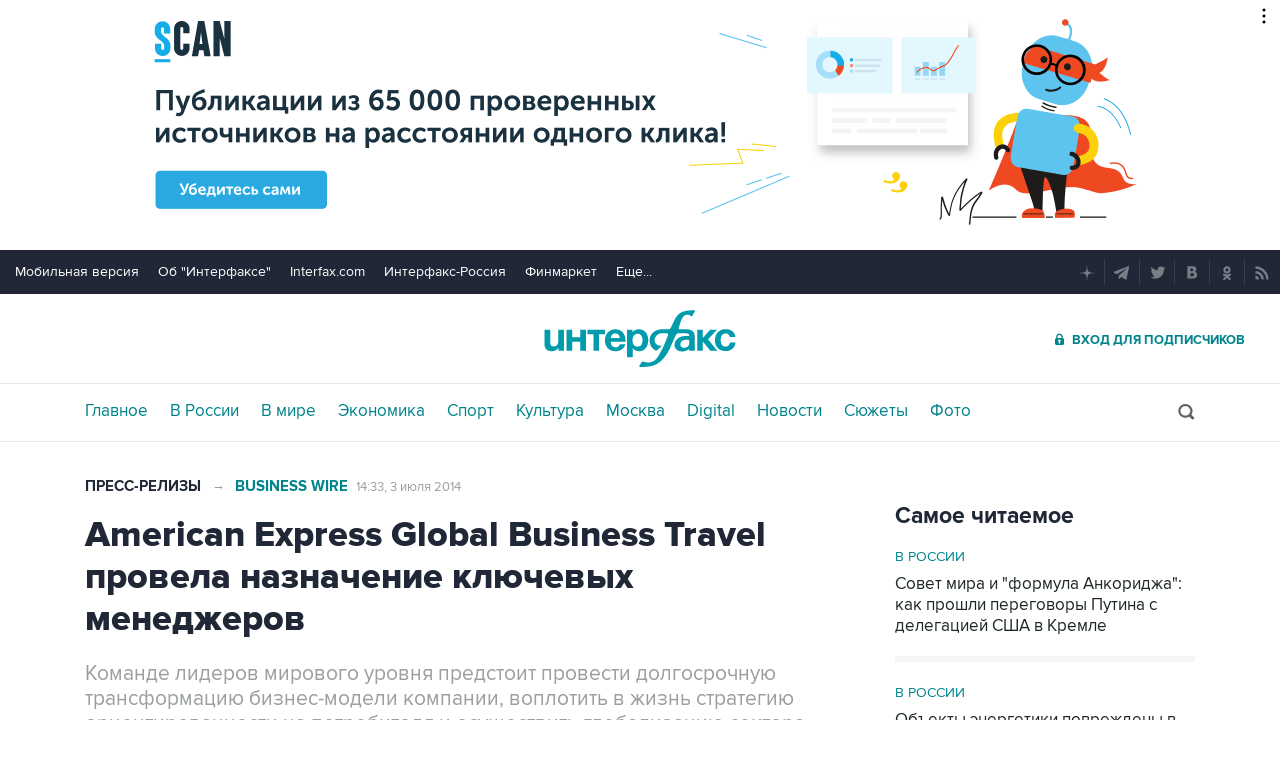

--- FILE ---
content_type: text/html; charset=utf-8
request_url: https://www.interfax.ru/pressreleases/383939
body_size: 20080
content:

<!DOCTYPE html>
<html lang="ru" prefix="article: https://ogp.me/ns/article">
<head>
	<title>American Express  Global Business Travel провела назначение ключевых менеджеров</title>
	<link rel="shortcut icon" href="https://www.interfax.ru/favicon.ico" type="image/x-icon">
	<link rel="icon" sizes="120x120" href="https://www.interfax.ru/touch-icon-iphone-retina.png" />
	<link rel="apple-touch-icon" href="https://www.interfax.ru/touch-icon-iphone.png">
	<link rel="apple-touch-icon" sizes="76x76" href="https://www.interfax.ru/touch-icon-ipad.png">
	<link rel="apple-touch-icon" sizes="120x120" href="https://www.interfax.ru/touch-icon-iphone-retina.png">
	<link rel="apple-touch-icon" sizes="152x152" href="https://www.interfax.ru/touch-icon-ipad-retina.png">
	<link rel="manifest" href="/manifest.json">
	<meta name="mobile-web-app-capable" content="yes">
	<meta name="apple-mobile-web-app-capable" content="yes">
	<meta name="application-name" content="Интерфакс" />
	<meta name="apple-mobile-web-app-title" content="Интерфакс">
	<meta name="theme-color" content="#009cab">
	<meta name="apple-mobile-web-app-status-bar-style" content="black-translucent">
	<meta name="msapplication-tooltip" content="Интерфакс Новости" />
	<meta name="msapplication-navbutton-color" content="#009cab" />
	<meta name="msapplication-starturl" content="./" />
	<meta name="msapplication-config" content="browserconfig.xml" />
	<meta http-equiv="Content-Type" content="text/html; charset=utf-8" />
	<meta http-equiv="X-UA-Compatible" content="IE=edge" />
	<meta name="viewport" content="width=device-width, initial-scale=1.0, user-scalable=yes" />
	<meta name="description" content="Команде лидеров мирового уровня предстоит провести долгосрочную  трансформацию бизнес-модели компании, воплотить в жизнь стратегию  ориентированности на потребителя и осуществить глобализацию сектора  корпоративного туризма" />
	
	<link rel="stylesheet" href="/css/default.css?v=3J4UWWcv61y4uuNmzEZPqHgw7U8AA_RKpRgy2etBrus">
	<link rel="stylesheet" href="/css/mobile.css?v=poXT3ToKiWpQnmU2bAdUwbGFDNOFYKZRXdxYSc25FrU" media="only screen and (max-width:759px)">
	<link rel="stylesheet" href="/css/desktop.css?v=EsYzywr-PgEKIwVgZ2H_PURZAX1Qg9U7dRPX47-JwTc" media="only screen and (min-width:760px)">
	<link rel="alternate" type="application/rss+xml" title="Интерфакс новости" href="https://www.interfax.ru/rss">
	
	<meta property="og:url" content="https://www.interfax.ru/pressreleases/383939" />
	<meta property="og:description" content="Команде лидеров мирового уровня предстоит провести долгосрочную  трансформацию бизнес-модели компании, воплотить в жизнь стратегию  ориентированности на потребителя и осуществить глобализацию сектора  корпоративного туризма" />
	<meta property="og:site_name" content="Interfax.ru" />
	<meta property="og:locale" content="ru_RU" />
	<meta property="og:type" content="article" />
	<meta property="og:title" content="American Express  Global Business Travel провела назначение ключевых менеджеров" />
	<meta property="og:image" content="https://www.interfax.ru/ftproot/Press/pr-rel/BW240x175.jpg" />
	<meta property="article:section" content="Пресс-релизы" />
	<meta property="article:published_time" content="2014-07-03T14:33+0300" />
	<meta name="twitter:title" content="American Express  Global Business Travel провела назначение ключевых менеджеров" />
	<meta name="twitter:description" content="Команде лидеров мирового уровня предстоит провести долгосрочную  трансформацию бизнес-модели компании, воплотить в жизнь стратегию  ориентированности на потребителя и осуществить глобализацию сектора  корпоративного туризма" />
	<meta name="twitter:site" content="@interfax_news" />
	<meta name="twitter:url" content="https://www.interfax.ru/pressreleases/383939" />
	<meta name="twitter:card" content="summary_large_image" />
	<meta name="twitter:image" content="https://www.interfax.ru/ftproot/Press/pr-rel/BW240x175.jpg" />
	<link rel="canonical" href="https://www.interfax.ru/pressreleases/383939" />

</head>
<body data-pagetype="content_1487">
	<script>
		window.yaContextCb = window.yaContextCb || []
	</script>
	<script type="text/javascript">
		var cntimg = document.createElement("IMG");
		cntimg.src = "/cnt/" + cntParseReferer();
		function cntParseReferer() {
		var re = new RegExp("(http(s)?\\:\\/\\/)?([\\.\\-_0-9A-Za-z]{1,})(.*)");
		var m = re.exec(document.referrer);
		if (!m) return "";
		return encodeURI(m[3]).replace(/'/g, "%27") + "?" + encodeURI(m[4]).replace(/'/g, "%27");
		}
		var deferLoadJS_timer = []; function deferLoadJS(e, r, d) { d = d || 200; r = 'timer_' + Math.random(); deferLoadJS_timer[r] = setInterval(function () { !0 === window.interfax_scriptjs_loaded && (clearInterval(deferLoadJS_timer[r]), e()) }, d) }
		if (!Element.prototype.matches) { Element.prototype.matches = Element.prototype.msMatchesSelector || Element.prototype.webkitMatchesSelector; }
		Element.prototype.parents = function (e) { for (var t = [], n = this, o = void 0 !== e; null !== (n = n.parentElement);)n.nodeType === Node.ELEMENT_NODE && (o && !n.matches(e) || t.push(n)); return t };
	</script>
	<script>
		if (document.cookie.indexOf('showCovid=0') >= 0 && document.querySelector('[data-pagetype="defaultpage"]')) document.querySelector('html').classList.add('hideTimeline');
	</script>

<div id="pl420_ban110" data-content="webR"><div id="background"></div></div><div id="pl421_ban2370" data-content="webR"><style>
        #m_top  yatag {min-width:auto!important; }
        .height_up_ban > div {
            height: 250px; /*desktop*/
        }
        .height_up_ban_mob > div {
          display: none;
        }
        /*ширина страницы до которой применяется стиль*/
        @media only screen and (max-width:1023px) { 
            .height_up_ban  > div {
            display: none; /*пространство между*/
          }
        }
        /*ширина страницы до которой применяется стиль*/
        @media only screen and (max-width:639px) { 
            .height_up_ban_mob > div {
            display:block;
            height: 250px; /*mobile*/
          }
        }</style>
        
        <div class="mgrNo i_mobile_only  height_up_ban_mob">
        <!--AdFox START-->
        <!--roden-media-->
        <!--Площадка: Interfax / Сквозной / Перетяжка смартфоны-->
        <!--Категория: <не задана>-->
        <!--Тип баннера: Перетяжка 100%-->
        <div id="m_top" align="center"></div>
        <script>
         if (!document.querySelector('[data-pagetype = "nonchronicle"]')) {
            window.yaContextCb.push(()=>{
                Ya.adfoxCode.create({
        
                    ownerId: 173858,
                    containerId: 'm_top',
                    params: {
                        p1: 'cnxxu',
                            p2: 'hbts'
                },
        onStub: function() {console.log("Не пришел код мобильной перетяжки"); }
            }, ['phone'], {
                tabletWidth: 1023,
                phoneWidth: 639,
                isAutoReloads: true
          });
        });
        }
        </script>
        </div>
        
        <div class="i_desktop_only wr__fix height_up_ban"   style="margin: 0px auto;" >
        <!--AdFox START-->
        <!--roden-media-->
        <!--Площадка: Interfax / Сквозной / Перетяжка_декстоп-->
        <!--Категория: <не задана>-->
        <!--Тип баннера: Перетяжка 100%-->
            <div id="billboard" style="overflow-x:hidden;"></div>
            <script>
        
                window.yaContextCb.push(()=>{
                    var addClass = (function () {
                            if ('classList' in document.createElement('p')) {
                                return function (e, n) {
                                    e.classList.add(n)
                                }
                            }
                            return function (e, n) {
                                if (e.className.indexOf(n) !== -1) {
                                    return
                                }
                                n += ' ';
                                e.className += n;
                            }
                        })(),
                        fixBody = function () {
                            addClass(document.body, 'fix')
                        },
                        callBg = function () {
        
                        window.yaContextCb.push(()=>{
                                Ya.adfoxCode.createAdaptive({
                                ownerId: 173858,
                                containerId: 'background',
                                params: { p1: 'bscqd', p2: 'epdp' },
                                onRender: fixBody
                            }, ['desktop'], {
                                                                tabletWidth: 1399,
                                                                phoneWidth: 639,
                                                                isAutoReloads: true
                                                              });
                        });
                        }  
                    Ya.adfoxCode.createAdaptive({
                        ownerId: 173858,
                        containerId: 'billboard',
                        params: { p1: 'btpkl', p2: 'y' },
                        onError: callBg,
                        onStub: callBg,
                           onRender: function () { addClass(document.querySelector('[id*=_ban2370]'), 'wr__fix'); },
                        onLoad: function (d) {
                            if (d && d.bundleName === 'banner.background') {
                                fixBody()
                            } else {
                                callBg()
                            }
                        }
                    }, ['desktop'], {
                    tabletWidth: 1006,
                    phoneWidth: 639,
                    isAutoReloads: true
                });
            },
                );                
            </script>
        </div>
        
</div>
	<header>
		<div class="topmenu">
			<nav class="topmenu__links">
				<!--noindex--><a rel="nofollow" href="https://m.interfax.ru/">Мобильная версия</a><!--/noindex-->
				<!--noindex--><a rel="nofollow" href="https://group.interfax.ru/" target="_blank">Об "Интерфаксе"</a><!--/noindex-->
				<!--noindex--><a rel="nofollow" href="https://www.interfax.com/" target="_blank">Interfax.com</a><!--/noindex-->
				<!--noindex--><a rel="nofollow" href="https://www.interfax-russia.ru/" target="_blank">Интерфакс-Россия</a><!--/noindex-->
				<!--noindex--><a rel="nofollow" href="https://www.finmarket.ru/" target="_blank">Финмаркет</a><!--/noindex-->
				<span class="links__more">
					<span>Еще...</span>
					<span class="links__submenu">
						<!--noindex--><a rel="nofollow" href="https://www.interfax-russia.ru/tourism/" target="_blank">Туризм</a><!--/noindex-->
						<!--noindex--><a rel="nofollow" href="https://www.interfax-russia.ru/realty/" target="_blank">Недвижимость</a><!--/noindex-->
						<!--noindex--><a rel="nofollow" href="https://www.interfax-russia.ru/academia/" target="_blank">Образование</a><!--/noindex-->
						<a href="/events/">Мероприятия</a>
					</span>
				</span>
			</nav>
			<div class="topmenu__soc">
				<!--noindex--><a rel="nofollow" href="https://dzen.ru/interfax?favid=1114" target="_blank" class="topmenu__ya"></a><!--/noindex-->  <!--noindex--><a rel="nofollow" href="tg://resolve?domain=interfaxonline" target="_blank" class="topmenu__tg"></a><!--/noindex-->  <!--noindex--><a rel="nofollow" href="https://twitter.com/interfax_news" target="_blank" class="topmenu__tw"></a><!--/noindex-->  <!--noindex--><!--<a rel="nofollow" href="https://www.facebook.com/interfaxonline" target="_blank" class="topmenu__fb"></a>--><!--/noindex-->  <!--noindex--><a rel="nofollow" href="https://vkontakte.ru/interfaxru" target="_blank" class="topmenu__vk"></a><!--/noindex-->  <!--noindex--><a rel="nofollow" href="https://ok.ru/interfax" target="_blank" class="topmenu__ok"></a><!--/noindex-->  <!--noindex--><a rel="nofollow" href="/rss" target="_blank" class="topmenu__rss"></a><!--/noindex-->
			</div>
		</div>
		<div class="toplogo">
			<div class="toplogo__left-column">
				<div onclick="smartMenu()" id="smartMenuLink" class="hbut__menu"><div><span></span></div></div>
				<a href="/search/" class="hbut__search"></a>
			</div>
			<div>
				<div class="logo"><a href="/" title="Новости Интерфакс">Интерфакс</a></div>
				<img src="/img/printlogo.png" alt="Новости Интерфакс" class="logo__print">
			</div>
			<div>
				<div class="header__soc" data-type="socialbar" data-title="American Express  Global Business Travel провела назначение ключевых менеджеров" data-url="https://www.interfax.ru/pressreleases/383939">
					<span class="soc__tg" onclick="Social('tg',this)" title="Telegram"></span>
					<span class="soc__vk" onclick="Social('vk',this,true)" title="ВКонтакте"></span>
					<span class="soc__tw desktop_inline-block" onclick="Social('tw',this,true)" title="Twitter"></span>
					<div class="soc_nomore" onclick="this.className='soc_more';this.closest('.toplogo').classList.add('show-soc-more')">&bull;&bull;&bull;</div>
					<div class="soc_row">
						<span class="soc__tw mobile_inline-block" onclick="Social('tw',this,true)" title="Twitter"></span>
						<span class="soc__ok" onclick="Social('ok',this,true)" title="Одноклассники"></span>
						<span class="soc__wa" onclick="Social('wa',this)" title="WhatsApp"></span>
						<span class="soc__vb" onclick="Social('vb',this)" title="Viber"></span>
						<span class="soc__em" onclick="Social('em',this)" title="E-Mail"></span>
					</div>
				</div>
				<a href="https://www.ifax.ru/" class="but__enter"><span>Вход для подписчиков</span></a>
			</div>
		</div>
		<div class="toplinks">
			<nav>
				<ul>
		<li>
			<a href="/" title="Главные новости" tabindex="1" >Главное</a>
		</li>
		<li>
			<a href="/russia/" title="Новости в России" tabindex="2" >В России</a>
		</li>
		<li>
			<a href="/world/" title="Новости в мире" tabindex="2" >В мире</a>
		</li>
		<li>
			<a href="/business/" title="Новости экономики" tabindex="2" >Экономика</a>
		</li>
		<li>
			<a href="https://www.sport-interfax.ru/" title="Новости спорта" tabindex="2" >Спорт</a>
		</li>
		<li>
			<a href="/culture/" title="Новости культуры" tabindex="2" >Культура</a>
		</li>
						<li><div></div></li>
		<li>
			<a href="/moscow/" title="Новости Москвы" tabindex="2" >Москва</a>
		</li>
		<li>
			<a href="/digital/" title="Digital" tabindex="2" >Digital</a>
		</li>
		<li>
			<a href="/news/" title="Все новости Интерфакс" tabindex="2" >Новости</a>
		</li>
		<li>
			<a href="/story/" title="Новостные сюжеты" tabindex="2" ><span>Все</span> Сюжеты</a>
		</li>
		<li>
			<a href="/photo/" title="Фотогалереи" tabindex="2" ><span>Все</span> Фото</a>
		</li>
					<li>
						<!--noindex-->
						<a href="https://ifx.ru/ru/showcase?utm_source=interfax.ru" target="_blank" class="i_mobile_only">Подписка</a>
						<!--/noindex-->
					</li>
				</ul>

			</nav>
			<div class="searchSmall" onclick="this.className='search';setTimeout('document.search.phrase.focus()',300)">
				<form name="search" action="/search/">
					<input type="text" name="phrase" value="" autocomplete="off" onclick="if (document.getElementById('searchText').className == 'sTextShow') document.getElementById('searchText').className = 'sTextHide'" onkeydown="if(document.getElementById('searchText').className == 'sTextShow')document.getElementById('searchText').className = 'sTextHide'" onblur="if(this.value=='')document.getElementById('searchText').className = 'sTextShow';setTimeout('document.querySelector(\'.search\').className=\'searchSmall\'',300)">
					<input type="submit" value="" onclick="if (document.querySelector('header .search')) document.search.submit(); return false;">
					<span id="searchText" class="sTextShow">Поиск</span>
				</form>
			</div>
		</div>

	</header>


	
<main>
	<div class="mainblock">
		<div class="leftside" itemscope itemtype="https://schema.org/Article">

			<!-- Ссылка на раздел -->
			<aside class="textML">
					<a href="/pressreleases/">Пресс-релизы</a>
						<span>&rarr;</span> <a href="/pressreleases/f91960/">Business Wire</a>
				<br class="v320">
				<time datetime="2014-07-03T14:33">14:33, 3 июля 2014</time>
			</aside>
			<article itemprop="articleBody">

				<h1 itemprop="headline">American Express  Global Business Travel провела назначение ключевых менеджеров</h1>
					<p class="in" itemprop="description">Команде лидеров мирового уровня предстоит провести долгосрочную  трансформацию бизнес-модели компании, воплотить в жизнь стратегию  ориентированности на потребителя и осуществить глобализацию сектора  корпоративного туризма</p>

					<figure class="inner">
						<img src="https://www.interfax.ru/ftproot/Press/pr-rel/BW240x175.jpg" title="American Express  Global Business Travel провела назначение ключевых менеджеров" alt="American Express  Global Business Travel провела назначение ключевых менеджеров" itemprop="image" />
						<figcaption class="innerTable">
							<div class="author"></div>
						</figcaption>
					</figure>

				<p align="justify">  Инвестиции в размере $900 млн будут потрачены на развитие технологий,  обработку данных, расширение сферы влияния и поиск новых партнеров. </p>
<p align="justify">  Нью-Йорк,  США – 3 июля, BUSINESS WIRE  -  Вслед за заявлением о завершении создания совместного предприятия под названием  American Express Global Business Travel (далее “GBT” или  “Компания”), сегодня Компания назвала новых членов команды исполнительных  директоров. Помимо последовавших ранее назначений Грега О’Хары (Greg O’Hara) Главой Совета Директоров и Билла Гленна (Bill Glenn) Президентом и Исполнительным Директором,  руководство Компании выбрало Пэта Бурке (Pat Bourke) новым Административным Директором, Норму Корио (Norma Corio) Главным Финансовым Директором и Джоанну  Круз (JoAnne Kruse) Главным  Директором по кадрам.</p>
<p align="justify">  «Я рад  приветствовать Пэта, Норму и Джоанну в команде GBT. Они  присоединяются к нам в ходе удивительного периода трансформации нашей  компании», - заявил Билл Гленн. - «Вместе с командой профессионалов мирового  уровня они сыграют ключевую роль в осуществлении наших планов по предоставлению  услуг высочайшего уровня нашим клиентам и партнерам. Богатая история нашего  бренда, международная сеть представительств и широкие возможности,  приобретенные в ходе десятилетий организации путешествий по всему миру, - все  это делает GBT лидером в нашей индустрии. Это привилегия и, в то же время, большая  ответственность, к которой мы очень серьезно относимся. Тем не менее, наш  сектор экономики, как и многие другие, должен эволюционировать вместе с  глобализацией современной экономики и ее переориентацией на покупателя. Теперь  у нас есть все необходимые ресурсы для воплощения в жизнь необходимых  инноваций, будь то мобильность, динамичность приложений или даже просто более  удобные и быстрые способы ведения бизнеса.</p>
<p align="justify">  Создание  совместного предприятия и получение инвестиций в размере $900 млн от инвесторов  теперь предоставляют нам даже большие ресурсы, чем того требует рынок. Это  позволит не просто идти в ногу со временем, но обгонять его и задавать  собственный ритм. Для GBT технологии являются сферой для  инвестиций, инноваций и применения накопленных знаний, соответствия нуждам  путешественников и предоставления полного контроля и прозрачности  тревел-менеджеру или профессионалу индустрии туризма. Наш громадный архив  данных предоставит еще больше возможностей нашим клиентам и партнерам. Растущее  международное присутствие нашей компании и новые возможности позволят  предложить пользователям возможность глобального обслуживания, которое будет  поддерживаться экспертизой на местах. Проще говоря, мы уверены, что теперь у  нас есть непревзойденная формула успеха».</p>
<p align="justify">  Биографии</p>
<p align="justify">  Грег O’Хара, Глава Совета Директоров, является инвестором с большим стажем в индустрии  туризма. Он основал компанию Certares и в данный момент является ее Президентом  и Генеральным Директором. Г-н O’Хара также является членом Совета  директоров Travel Leaders Group, в прошлом он входил в  Советы директоров компаний Carlson Wagonlit Travel, Travelport, Worldspan Technologies и многих других компаний. До основания Certares он занимал должность Директора по инвестициям в Департаменте особых  инвестиционных проектов JPMorgan Chase и являлся Управляющим  директором компании One Equity Partners. До этого он занимал позиции Исполнительного Вице-Президента по вопросам  корпоративного планирования и развития в компаниях Worldspan Technologies и Worldspan, Старшего Вице-Президента Sabre, Inc. и многие  другие. Имеет степень магистра делового администрирования Университета  Вандербильта.</p>
<p align="justify">  Билл Гленн,  Президент и Исполнительный Директор GBT, ранее занимал  должность Руководителя направления по предоставлению международных коммерческих  услуг в компании American Express, где  отвечал за международные корпоративные платежи и международную сеть офисов по  деловым поездкам. Г-н Гленн пришел в American Express в 2002 году на должность Президента по торговым делам в Северной Америке.  В 2007 году он был назначен Президентом по международным торговым делам и  принял на себя ответственность за сеть продаж, которая является основной  системой и маркетинговым партнером для миллионов продавцов по всему миру,  принимающих карты American Express. С 2008 по  2014 гг. г-н Гленн выполнял функции Исполнительного Директора American Express и члена Рабочего Комитета, где нес  ответственность за принятие стратегических решений и расстановку приоритетных  направлений развития American Express. Стоит  отметить, что г-н Гленн перешел в American Express после 12 лет работы в корпорации Pepsi-Cola, где он занимал должности Президента Департамента  Общественного Питания по Северной Америке,  Вице-Президента по управлению Департаментом напитков компании Pepsi-Cola и Генерального Менеджера по бутилированию в Pepsi-Cola в Нью-Джерси. Свою карьеру он начал в качестве менеджера по продажам в  компании Procter & Gamble и затем занимал различные должности на Восточном побережье США. Г-н Гленн  является обладателем степени бакалавра и магистра Лехайского Университета.</p>
<p align="justify">  Пэт Бурке,  Главный Административный Директор, занимается основными организационными  вопросами и следит за процессом плавного завершения временных договоров об  обслуживании (TSA), ныне действующих между GBT и American Express. За плечами г-на Бурке более чем 25 лет работы в лидирующих компаниях  туристской индустрии Worldspan и Travelport, а также в  компаниях, связанных со сферой высоких технологий. Ранее он занимал должность  партнера в частной инвестиционной группе Blackstone, отвечая за  стратегические технологии, работу с основными клиентами и с вновь  приобретенными компаниями. В компании Perot Systems г-н Бурке был членом старт-ап команды, превратившей данную компанию в  международного поставщика технологических услуг. Г-н Бурке начал карьеру в  компании Electronic Data Systems в качестве  системного инженера. Г-н Бурке получил степень бакалавра наук в управлении  промышленностью в Арканзасском Государственном Университете.</p>
<p align="justify">  Норма Корио,  Главный Финансовый Директор, отвечает за управление финансовыми потоками,  финансовую отчетность и прозрачность деятельности компании, а также за  многочисленные корпоративные функции: бухгалтерию, кассовые операции, налоги и  долгосрочное планирование. Ранее г-жа Корио выполняла функции Со-Президента и  Управляющего директора компании Miller Buckfire, ведущей  консалтинговой компании по реструктуризации, оказывающей услуги в области  стратегического и финансового консалтинга в кризисных ситуациях. До Miller Buckfire г-жа Корио более 30 лет работала в JPMorgan Chase & Co., занимая должность Начальника Департамента специальных инвестиций,  занимающегося инвестициями в компании в сложном финансовом положении. В августе  2008 г.  г-жа Корио была назначена Финансовым директором JPMorgan Chase, напрямую отвечая за управление компанией с балансом в $2.3 трлн, огромным  капиталом, глобальным фондом и ликвидностью, страховыми услугами и  взаимоотношениями с рейтинговыми агентствами. Ранее она занимала должность  Главы Департамента реструктуризации в Управлении банковских инвестиций. Г-жа  Корио также занимала ответственные должности в области корпоративных финансов и  кредитования, отношений с инвесторами, управлением кредитованием и рисками. Она  получила степень магистра делового администрирования в области банковских и финансовых  услуг в Университете Пэйс и степень бакалавра искусств по экономике в Колледже  ЛеМойн.</p>
<p align="justify">  Джоанна  Круз, Главный директор по кадрам, отвечает за все кадровые вопросы и развитие  международной базы сотрудников для ускорения роста компании. Г-жа Круз являлась  основателем и партнером кадровой консалтинговой компании Human Capital Partners, предоставляющей компаниям услуги в  области развития кадрового резерва, премирования, организационного и системного  реструктурирования и поддержку в проектах по приобретению и интеграции  компаний. До основания HCpartners г-жа Круз занимала должность  Исполнительного Вице-Президента по кадрам в компании Travelport LTD, где отвечала за международные кадровые вопросы, в т.ч. за премирование,  кадровый резерв, найм сотрудников, материально-техническое обеспечение,  корпоративную социальную ответственность компании и внутрикорпоративные  коммуникации. Г-жа Круз также ранее занимала должность Исполнительного  Вице-Президента компании Cendant в Управлении по предоставлению услуг  туристам, предшественнике Travelport. Г-жа Круз получила степень бакалавра  искусств в области индустриальных и трудовых отношений в Корнелльском  Университете и степень магистра психологии в Колумбийском Университете.</p>
<p align="justify">  О компании  American Express Global Business Travel </p>
<p align="justify">  Находясь на  перекрестке торговли и индустрии туризма, American Express Global Business Travel предлагает своим клиентам   комплексную сеть услуг и широкую экспертизу для развития бизнеса. GBT предоставляет уникальные решения по организации поездок, интегрированные  консалтинговые услуги, высококачественные исследования и возможности по  организации мероприятий и встреч. Данные инновационные услуги позволяют нашим  клиентам получать полную отдачу от деловых поездок и организуемых встреч. </p>
<p align="justify">  Для  получения подробной информации посетите <a href="http://cts.businesswire.com/ct/CT?id=smartlink&url=http%3A%2F%2Fwww.amexglobalbusinesstravel.com&esheet=50897546&newsitemid=20140701005420&lan=en-US&anchor=www.amexglobalbusinesstravel.com&index=1&md5=f70721ab529d40391e4aa92098ae681a" target="_blank">www.amexglobalbusinesstravel.com</a>.</p>
<p align="justify">  American Express Global Business Travel является частью одной из самых больших  сетей туроператоров в мире с представительствами в более чем 140 странах мира.</p>
<p align="justify">  Онлайн-версия  данного пресс-релиза представлена по ссылке:<br />
  <a href="http://www.businesswire.com/news/home/20140701005420/en" target="_blank">http://www.businesswire.com/news/home/20140701005420/en</a> </p>
<p align="justify"><img border="0" width="1" height="1" src="file:///C|/Documents and Settings/legor/Application Data/Adobe/Dreamweaver CS6/ru_RU/OfficeImageTemp/clip_image001_0114.gif" alt="http://cts.businesswire.com/ct/CT?id=bwnews&sty=20140701005420r1&sid=cHJlc3NfcmVsZWFzZUBpbnRlcmZheC5ydQ%3D%3D&distro=email" />Контакты <br />
  American Express Global Business Travel<br />
  Americas<br />
  Christine Elliott, 212-640-0622<br />
  <a href="mailto:christine.s.elliott@aexp.com" target="_blank">christine.s.elliott@aexp.com</a><br />
  или<br />
  Diana Postemsky, 212-640-9203<br />
  <a href="mailto:diana.c.postemsky@aexp.com" target="_blank">diana.c.postemsky@aexp.com</a><br />
  или<br />
  EMEA<br />
  Katrina Robson, +44 (0)1273 215172<br />
  <a href="mailto:katrina.j.robson@aexp.com" target="_blank">katrina.j.robson@aexp.com</a><br />
  или<br />
  JAPA<br />
  Sarah Blades, +61 2 9271 1467<br />
  <a href="mailto:sarah.j.blades@aexp.com" target="_blank">sarah.j.blades@aexp.com</a></p>
<p align="justify">  Оригинальный  текст данного сообщения на языке источника является официальной, аутентичной  версией. Перевод предоставляется исключительно для удобства и должен  рассматриваться в привязке к тексту на языке источника, который является  единственной версией, имеющей правовое значение.</p>



						<div class="prRDis">ПРЕСС-РЕЛИЗ. Материал предоставлен источником.<br>Интерфакс не несет ответственности за содержание материала.</div>
				

				<meta itemprop="mainEntityOfPage" content="https://www.interfax.ru/pressreleases/383939" />
				<meta itemprop="datePublished" content="2014-07-03T14:33:00" />
				<meta itemprop="dateModified" content="2014-07-03T14:33:00" />
				<div itemprop="author" itemscope itemtype="https://schema.org/Organization" class="h">
					<meta itemprop="name" content="Интерфакс">
				</div>
				<div itemprop="publisher" itemscope itemtype="https://schema.org/Organization" class="h">
					<div itemprop="logo" itemscope itemtype="https://schema.org/ImageObject">
						<link rel="url" itemprop="url" href="https://www.interfax.ru/img/logo200.png" />
						<link rel="thumbnail" itemprop="thumbnail" href="https://www.interfax.ru/img/logo200.png" />
						<meta itemprop="width" content="200" />
						<meta itemprop="height" content="60" />
					</div>
					<meta itemprop="name" content="Интерфакс" />
					<link rel="url" itemprop="url" href="https://www.interfax.ru" />
				</div>
			</article>


			<h2 class="title__v1">Пресс-релизы</h2>
			<div class="timeline timeline_v2">
									<div class="timeline__photo">
						<time datetime="2026-01-23T21:25">23 января, 21:25</time>
						<a href="/pressreleases/1069260" title="Петр Фрадков и Михаил Евраев подвели итоги 2025 года и обозначили планы на 2026 год" tabindex="5"><h3>Петр Фрадков и Михаил Евраев подвели итоги 2025 года и обозначили планы на 2026 год</h3></a>
						<a href="/pressreleases/1069260" class="timeline_photo"><img src="https://www.interfax.ru/ftproot/press/pr-rel/dddd/PSB/logo_psb.png" alt="Петр Фрадков и Михаил Евраев подвели итоги 2025 года и обозначили планы на 2026 год" loading="lazy"></a>
					</div>
					<div class="timeline__text">
						<time datetime="2026-01-23T20:58">23 января, 20:58</time>
						<a href="/pressreleases/1069257" title="Президент России Владимир Путин открыл кампус УрФУ в Екатеринбурге" tabindex="5"><h3>Президент России Владимир Путин открыл кампус УрФУ в Екатеринбурге</h3></a>
					</div>
					<div class="timeline__text">
						<time datetime="2026-01-22T15:05">22 января, 15:05</time>
						<a href="/pressreleases/1068989" title="Альфа-Банк предоставил ГК &quot;Гранель&quot; кредитную линию свыше 70 млрд рублей на строительство ЖК в Подмосковье" tabindex="5"><h3>Альфа-Банк предоставил ГК &quot;Гранель&quot; кредитную линию свыше 70 млрд рублей на строительство ЖК в Подмосковье</h3></a>
					</div>
					<div class="timeline__text">
						<time datetime="2026-01-21T09:36">21 января, 09:36</time>
						<a href="/pressreleases/1068665" title="Председатель совета директоров ГК &quot;Полипласт&quot; награжден серебряной медалью &quot;За особый вклад в развитие Тульской области&quot;" tabindex="5"><h3>Председатель совета директоров ГК &quot;Полипласт&quot; награжден серебряной медалью &quot;За особый вклад в развитие Тульской области&quot;</h3></a>
					</div>
					<div class="timeline__photo">
						<time datetime="2026-01-14T18:15">14 января, 18:15</time>
						<a href="/pressreleases/1067621" title="ПСБ поддержит знаковые проекты Тульской области" tabindex="5"><h3>ПСБ поддержит знаковые проекты Тульской области</h3></a>
						<a href="/pressreleases/1067621" class="timeline_photo"><img src="https://www.interfax.ru/ftproot/press/pr-rel/dddd/PSB/logo_psb.png" alt="ПСБ поддержит знаковые проекты Тульской области" loading="lazy"></a>
					</div>


			</div>
			

		</div>
		<aside class="rightside">
			<div class="stickyBlock sticky_on">
									
<div id="pl513_ban213" data-content="webR"><style>
.rightside .yatag_right_ban > div >  yatag > yatag {justify-content: left !important;}
</style>

<div data-stickylength="700">
        <!--AdFox START-->
        <!--roden-media-->
        <!--Площадка: Interfax / 240x400 / 240x400_внутренние-->
        <!--Категория: <не задана>-->
        <!--Тип баннера: 240x400js-->
            <div id="adfox_preid" data-type="webrwrap" class="yatag_right_ban"></div>
            <script>
              window.yaContextCb.push(()=>{
                    var bancont = document.querySelector('[id*=_ban213] #adfox_preid'); // контейнер, в который будет добавлен баннер
                    var randname = Math.random(); // случайное число
                    bancont.setAttribute('id', 'adfox_' + randname);  // установка нового ID контейнеру
            var temp = document.querySelector('[id="adfox_'+randname +'"]').parents('[id*=_ban213]');
                    if (bancont != null) {
                        setTimeout (function() {(Ya.adfoxCode.createAdaptive({
                            ownerId: 173858,
                            containerId: 'adfox_' + randname, /* новый ID контейнера */
                            params: {
                               p1: 'bwvwe',
                               p2: 'emwl',
                               puid1: '',
                               puid2: '',
                               puid3: ''
                            },
                            onStub: function() { document.querySelector('[id="adfox_'+randname +'"]').setAttribute('data-show','false');
                            deferLoadJS(function() {
                                infinitBanOnStub(randname);
                            },'infinitBanOnStub');  }
                        }, ['desktop'], {
                            tabletWidth: 1023,
                            phoneWidth: 759,
                            isAutoReloads: false
                        })
                        )},
     // Для исключения показа некорректных баннеров с задвоенным эдфокс-id (с таймаутом 1 сек. проверяется, есть ли задвоение id. и если есть, то контейнер скрывается и вызывается следующий баннер в инфинит скролле)
     setTimeout(function() {
                    if (document.querySelector('[id="adfox_' + randname + '"] [id^="adfox_"]')) {
    // присвоение аттрибута data-show = false для первого (внешнего) контейнера 
                        document.querySelector('[id="adfox_'+randname +'"]').setAttribute('data-show','false');
    // присвоение аттрибута data-show = false для второго (внутреннего) контейнера
                        document.querySelector('[id="adfox_' + randname + '"] [id^="adfox_"]').setAttribute('data-show','false');
                                  deferLoadJS(function() {
                                        infinitBanOnStub(randname);
                                  },'infinitBanOnStub');
    //					console.log("Следующий баннер");
                    }
    //				console.log("Banner right loaded.");
                  }, 1000),500);                       
        };
    })                 
    </script>
    </div></div>			

<div class="rcMR">
	<h2 class=" title__v2">Самое читаемое</h2>
			<div>
				<a href="/russia/" class="rcMR_ilink">В России</a>
				<a href="/russia/1069104?utm_source=mst_rd" class="rcMR_nlink"><h3>Совет мира и &quot;формула Анкориджа&quot;: как прошли переговоры Путина с делегацией США в Кремле</h3></a>
			</div>
			<div>
				<a href="/russia/" class="rcMR_ilink">В России</a>
				<a href="/russia/1069355?utm_source=mst_rd" class="rcMR_nlink"><h3>Объекты энергетики повреждены в результате массированного обстрела Белгорода</h3></a>
			</div>
			<div>
				<a href="/world/" class="rcMR_ilink">В мире</a>
				<a href="/world/1069239?utm_source=mst_rd" class="rcMR_nlink"><h3>Представители РФ, Украины и США начали переговоры в Абу-Даби</h3></a>
			</div>
			<div>
				<a href="/world/" class="rcMR_ilink">В мире</a>
				<a href="/world/1069312?utm_source=mst_rd" class="rcMR_nlink"><h3>Sky News сообщил о завершении переговоров в ОАЭ по урегулированию на Украине</h3></a>
			</div>
</div>
					
<div id="pl514_ban232" data-content="webR"><div  class="mgrBot">
    <!--AdFox START-->
    <!--roden-media-->
    <!--Площадка: Interfax / Сквозной / ТГБ справа-->
    <!--Категория: <не задана>-->
    <!--Тип баннера: ТГБ 2-->
        <div id="adfox_preid" data-type="webrwrap"></div>
        <script>
          window.yaContextCb.push(()=>{
                var bancont = document.querySelector('[id*=_ban232] #adfox_preid'); // контейнер, в который будет добавлен баннер
                var randname = Math.random(); // случайное число
                bancont.setAttribute('id', 'adfox_' + randname);  // установка нового ID контейнеру
                if (bancont != null) {
                       Ya.adfoxCode.createScroll({
                        ownerId: 173858,
                        containerId: 'adfox_' + randname, /* новый ID контейнера */
                        params: {
                                    p1: 'cecto',
                                    p2: 'emxu',
                                    puid1: '',
                                    puid2: '',
                                    puid3: ''
                                    },
                                onStub: function() { document.querySelector('[id="adfox_'+randname +'"]').setAttribute('data-show','false'); console.log('Не загрузился ТРБ');
                                    deferLoadJS(function() {
                                        infinitBanOnStub(randname);
                                    },'infinitBanOnStub');  }
                        }, ['desktop'], {
                                tabletWidth: 1023,
                                phoneWidth: 759,
                                isAutoReloads: false
                        });
            }
          });
    </script>
    </div></div>			
<div class="rPhoto">
	<a href="/photo/"><h2 class="title__v2">Фотогалереи</h2></a>
	<div class="rPhotoGroup">
		<a href="https://www.interfax.ru/photo/7279?utm_source=ph" title="Фотохроника 27 января"><img src="https://www.interfax.ru/ftproot/photos/photostory/2026/01/27/zah.jpg" alt="Фотохроника 27 января"><div><span>10 фото</span>Фотохроника 27 января</div></a>				
		<a href="https://www.interfax.ru/photo/7277?utm_source=ph" title="Снегопад в Нью-Йорке"><img src="https://www.interfax.ru/ftproot/photos/photostory/2026/01/26/sn/ny315.jpg	" alt="Снегопад в Нью-Йорке"><div><span>10 фото</span>Снегопад в Нью-Йорке</div></a>				
		<a href="https://www.interfax.ru/photo/7275?utm_source=ph" title="Лучшие фото недели"><img src="https://www.interfax.ru/ftproot/textphotos/2026/01/23/zah.jpg" alt="Лучшие фото недели"><div><span>10 фото</span>Лучшие фото недели</div></a>				
	</div>
</div>							
			
<div class="rcMR"><h2 class="title__v2">Выбор редакции</h2> <div><a href="https://www.interfax.ru/world/1066865?utm_source=ed_ch" class="rcMR_ilink" title="Беспорядки в Иране: обстановка накаляется"><img src="https://www.interfax.ru/ftproot/textphotos/2026/01/09/700ht_Iran.jpg" alt="Беспорядки в Иране: обстановка накаляется"></a> <a href="https://www.interfax.ru/world/1066865?utm_source=ed_ch"><h3>Беспорядки в Иране: обстановка накаляется</h3></a></div><div><a href="https://www.interfax.ru/world/1068312?utm_source=ed_ch" class="rcMR_ilink" title="Что произошло в мире науки. Вечерний дайджест"><img src="https://www.interfax.ru/ftproot/textphotos/2026/01/19/vau700.jpg" alt="Что произошло в мире науки. Вечерний дайджест"></a> <a href="https://www.interfax.ru/world/1068312?utm_source=ed_ch"><h3>Что произошло в мире науки. Вечерний дайджест</h3></a></div><div><a href="https://www.interfax.ru/business/1064849?utm_source=ed_ch" class="rcMR_ilink" title="Переосмысление нефтяных запасов искусственным интеллектом. Обзор"><img src="https://www.interfax.ru/ftproot/textphotos/2025/12/24/nt700.jpg" alt="Переосмысление нефтяных запасов искусственным интеллектом. Обзор"></a> <a href="https://www.interfax.ru/business/1064849?utm_source=ed_ch"><h3>Переосмысление нефтяных запасов искусственным интеллектом. Обзор</h3></a></div></div>					
<div id="pl516_ban204" data-content="webR"><!--AdFox START-->
<!--Площадка: Interfax / Сквозной / 234x60-->
<!--Категория: <не задана>-->
<!--Тип баннера: 240х80_ИФ-->
    <div id="adfox_preid"></div>
    <script>
          window.yaContextCb.push(()=>{
                var bancont = document.querySelector('[id*=_ban204] #adfox_preid'); // контейнер, в который будет добавлен баннер
                var randname = Math.random(); // случайное число
                bancont.setAttribute('id', 'adfox_' + randname);  // установка нового ID контейнеру
                if (bancont != null) {
                       Ya.adfoxCode.createAdaptive({
                        ownerId: 173858,
                        containerId: 'adfox_' + randname, /* новый ID контейнера */
                        params: {
		            p1: 'btjxl',
		            p2: 'euzp',
		            puid1: '',
		            puid2: '',
		            puid3: ''
		        }
		}, ['desktop'], {
		        tabletWidth: 1023,
		        phoneWidth: 760,
		        isAutoReloads: false
                        });
            }
          });
    </script>

</div>			
					
<div id="pl550_ban220" data-content="webR"><div class="mgrBot"  data-stickylength="700" data-type="webrwrap">
<!--AdFox START-->
<!--roden-media-->
<!--Площадка: Interfax / 240x400 / 240x400_в России-->
<!--Категория: <не задана>-->
<!--Тип баннера: 240x400js-->
    <div id="adfox_preid" data-type="webrwrap"  class="yatag_right_ban"></div>
    <script>
              window.yaContextCb.push(()=>{
                var bancont = document.querySelector('[id*=_ban220] #adfox_preid'); // контейнер, в который будет добавлен баннер
                var randname = Math.random(); // случайное число
                bancont.setAttribute('id', 'adfox_' + randname);  // установка нового ID контейнеру
                Ya.adfoxCode.createAdaptive({
                    ownerId: 173858,
                    containerId: 'adfox_' + randname, /* новый ID контейнера */
                    params: {
                        p1: 'buhwh',
                        p2: 'eruc',
                        puid1: '',
                        puid2: '',
                        puid3: ''
                    },
   	                onStub: function() {  document.querySelector('[data-stickylength]').setAttribute('data-stickylength',0); }
                }, ['desktop'], {
                    tabletWidth: 1023,
                    phoneWidth: 639,
                    isAutoReloads: false
            });
        });
    </script>
</div></div>			
			
			
			
			
			

			</div>
		</aside>
	</div>

		<div class="ecoMO">
		<span class="title__v1">Новости в разделах</span>

				<div>
					<a href="/world/" class="mo_sec">В мире</a>
					<a href="/world/1069741" class="mo_img" title="В США министра внутренней безопасности проверят после убийств в Миннесоте">
						<img src="https://www.interfax.ru/ftproot/textphotos/2026/01/27/ice240.jpg" alt="В США министра внутренней безопасности проверят после убийств в Миннесоте">
					</a>
					<a href="/world/1069741" class="mo_title">
						В США министра внутренней безопасности проверят после убийств в Миннесоте
						<span>Должность она не потеряет, считают источники CBS News</span>
					</a>
					<a href="/world/" class="mo_all">Все новости</a>
				</div>
				<div>
					<a href="/business/" class="mo_sec">Экономика</a>
					<a href="/business/1069679" class="mo_img" title="Суточное потребление газа в РФ второй день подряд обновило исторический максимум">
						<img src="https://www.interfax.ru/ftproot/textphotos/2026/01/27/gaz240.jpg" alt="Суточное потребление газа в РФ второй день подряд обновило исторический максимум">
					</a>
					<a href="/business/1069679" class="mo_title">
						Суточное потребление газа в РФ второй день подряд обновило исторический максимум
						<span></span>
					</a>
					<a href="/business/" class="mo_all">Все новости</a>
				</div>
				<div>
					<a href="/russia/" class="mo_sec">В России</a>
					<a href="/russia/1069711" class="mo_img" title="Власти РФ прорабатывают индексацию тарифов &quot;Почты России&quot; с сохранением льгот">
						<img src="https://www.interfax.ru/ftproot/textphotos/2026/01/27/poch240.jpg" alt="Власти РФ прорабатывают индексацию тарифов &quot;Почты России&quot; с сохранением льгот">
					</a>
					<a href="/russia/1069711" class="mo_title">
						Власти РФ прорабатывают индексацию тарифов &quot;Почты России&quot; с сохранением льгот
						<span></span>
					</a>
					<a href="/russia/" class="mo_all">Все новости</a>
				</div>
				<div>
					<a href="https://www.sport-interfax.ru/" class="mo_sec">Спорт</a>
					<a href="https://www.sport-interfax.ru/1069635" class="mo_img" title="Умер бывший главный тренер сборной России по футболу Борис Игнатьев">
						<img src="https://www.interfax.ru/ftproot/textphotos/2026/01/27/u70.jpg" alt="Умер бывший главный тренер сборной России по футболу Борис Игнатьев">
					</a>
					<a href="https://www.sport-interfax.ru/1069635" class="mo_title">
						Умер бывший главный тренер сборной России по футболу Борис Игнатьев
						<span></span>
					</a>
					<a href="https://www.sport-interfax.ru/" class="mo_all">Все новости</a>
				</div>
				<div>
					<a href="/culture/" class="mo_sec">Культура</a>
					<a href="/culture/1069672" class="mo_img" title="&quot;Союзмультфильм&quot; планирует открыть несколько парков развлечений">
						<img src="https://www.interfax.ru/ftproot/textphotos/2026/01/27/y70.jpg" alt="&quot;Союзмультфильм&quot; планирует открыть несколько парков развлечений">
					</a>
					<a href="/culture/1069672" class="mo_title">
						&quot;Союзмультфильм&quot; планирует открыть несколько парков развлечений
						<span>Но эти проекты требуют значительных инвестиций, заявила киностудия</span>
					</a>
					<a href="/culture/" class="mo_all">Все новости</a>
				</div>
	</div>

	
<div class="psBig">
	<span onclick="photoSlider('left','.psBig','.psBlock',this)" class="psArLeft"></span>
	<a href="/photo/"><h2 class="title__v1">Фотогалереи</h2></a>
	<span onclick="photoSlider('right','.psBig','.psBlock',this)" class="psArRight"></span>
	<div class="psBlock">
		<div>
				<a href="/photo/7279" title="Фотохроника 27 января">
					<img src="https://www.interfax.ru/ftproot/photos/photostory/2026/01/27/zah.jpg" alt="Фотохроника 27 января" />
					<div><span>10</span><h3>Фотохроника 27 января</h3></div>
				</a>
				<a href="/photo/7278" title="Фотохроника 26 января">
					<img src="https://www.interfax.ru/ftproot/photos/photostory/2026/01/26/hr/foto315.jpg" alt="Фотохроника 26 января" />
					<div><span>10</span><h3>Фотохроника 26 января</h3></div>
				</a>
				<a href="/photo/7277" title="Снегопад в Нью-Йорке">
					<img src="https://www.interfax.ru/ftproot/photos/photostory/2026/01/26/sn/ny315.jpg" alt="Снегопад в Нью-Йорке" />
					<div><span>10</span><h3>Снегопад в Нью-Йорке</h3></div>
				</a>
				<a href="/photo/7276" title="Фотохроника 23 января">
					<img src="https://www.interfax.ru/ftproot/textphotos/2026/01/23/zah_1.jpg" alt="Фотохроника 23 января" />
					<div><span>10</span><h3>Фотохроника 23 января</h3></div>
				</a>
				<a href="/photo/7275" title="Лучшие фото недели">
					<img src="https://www.interfax.ru/ftproot/textphotos/2026/01/23/zah.jpg" alt="Лучшие фото недели" />
					<div><span>10</span><h3>Лучшие фото недели</h3></div>
				</a>
				<a href="/photo/7274" title="Фотохроника 22 января">
					<img src="https://www.interfax.ru/ftproot/photos/photostory/2026/01/22/pf_.jpg" alt="Фотохроника 22 января" />
					<div><span>10</span><h3>Фотохроника 22 января</h3></div>
				</a>
				<a href="/photo/7271" title="Крещенские купания">
					<img src="https://www.interfax.ru/ftproot/photos/photostory/2026/01/19/kr/zax.jpg" alt="Крещенские купания" />
					<div><span>8</span><h3>Крещенские купания</h3></div>
				</a>
				<a href="/photo/7267" title="Снегопад на Камчатке">
					<img src="https://www.interfax.ru/ftproot/photos/photostory/2026/01/15/pk/k315.jpg" alt="Снегопад на Камчатке" />
					<div><span>8</span><h3>Снегопад на Камчатке</h3></div>
				</a>
				<a href="/photo/7261" title="Ралли &quot;Дакар&quot;">
					<img src="https://www.interfax.ru/ftproot/photos/photostory/2026/01/11/d315.jpg" alt="Ралли &quot;Дакар&quot;" />
					<div><span>13</span><h3>Ралли &quot;Дакар&quot;</h3></div>
				</a>
				<a href="/photo/7262" title="&quot;Золотой глобус&quot;">
					<img src="https://www.interfax.ru/ftproot/photos/photostory/2026/01/12/gl/g317.jpg" alt="&quot;Золотой глобус&quot;" />
					<div><span>14</span><h3>&quot;Золотой глобус&quot;</h3></div>
				</a>
				<a href="/photo/7260" title="Встреча Рождества по Юлианскому календарю">
					<img src="https://www.interfax.ru/ftproot/textphotos/2026/01/07/560ht_Hri.jpg" alt="Встреча Рождества по Юлианскому календарю" />
					<div><span>14</span><h3>Встреча Рождества по Юлианскому календарю</h3></div>
				</a>
				<a href="/photo/7234" title="Лучшие спортивные фотографии 2025 года">
					<img src="https://www.interfax.ru/ftproot/photos/photostory/2025/12/year/sport/s317.jpg" alt="Лучшие спортивные фотографии 2025 года" />
					<div><span>25</span><h3>Лучшие спортивные фотографии 2025 года</h3></div>
				</a>
		</div>
	</div>
</div>





</main>


<div id="pl430_ban2381" data-content="webR"><!-- Yandex.RTB R-A-250544-141 -->
<div id="yandex_rtb_R-A-250544-141"></div>
<script>
if (/Android|webOS|iPhone|iPad|iPod|BlackBerry|IEMobile|Opera Mini/i.test(navigator.userAgent)) {
    window.yaContextCb.push(() => {
        Ya.Context.AdvManager.render({
            "blockId": "R-A-250544-141",
            "renderTo": "yandex_rtb_R-A-250544-141",
            "type": "feed",
"feedCardCount": 9
        })
    })
}
</script>

<!--AdFox START-->
<!--roden-media-->
<!--Площадка: Interfax / Сквозной / 100%х300_низ страницы_Десктоп-->
<!--Категория: <не задана>-->
<!--Тип баннера: 100%х300_низ страницы ИФ-->
<div id="adfox_151134909289778715" class="i_desktop_only  wr__fix yatag_foot_ban"></div>
<script>
	window.yaContextCb.push(()=>{
		Ya.adfoxCode.createScroll({
		        ownerId: 173858,
			containerId: 'adfox_151134909289778715',
			        params: {
			            p1: 'bsqgh',
			            p2: 'exmr',
			            puid1: '',
			            puid2: '',
			            puid3: ''
			        },
		        onRender: function() { document.querySelector('[id*=_ban2381]').classList.add('wr__fix'); }
		    }, ['desktop'], {
		        tabletWidth: 1023,
		        phoneWidth: 760,
		        isAutoReloads: true
		  });
});		
</script></div><div id="pl452_ban2383" data-content="webR"><!--AdFox START-->
<!--roden-media-->
<!--Площадка: EX_interfax.ru (new) / Desktop / FloorAd (десктоп) 17.09.2024-->
<!--Категория: <не задана>-->
<!--Тип баннера: floorad_desktop-->
<div id="adfox_172656368339445627"></div>
<script>
function adStart() {
    window.yaContextCb.push(()=>{
        Ya.adfoxCode.create({
            ownerId: 173858,
            containerId: 'adfox_172656368339445627',
            type: 'floorAd',
            platform: 'desktop',
            params: {
                p1: 'deayp',
                p2: 'hjsy'
            }
        })
    })
}
setTimeout(adStart, 11000);
</script>

<!--Тип баннера: floorad_mobile-->
<div id="adfox_172674156096085627" class="floarad-mob"></div>
<script>
var height_l = window.screen.height; 
var height_w = window.innerHeight;
 if (height_l > 810) {
	function adStart() {
    		window.yaContextCb.push(()=>{
		Ya.adfoxCode.create({
			ownerId: 173858,
			containerId: 'adfox_172674156096085627',
			type: 'floorAd',
			platform: 'touch',
			params: {
				p1: 'cvjnt',
                		p2: 'gomz'
			}
		})
	})
  }
  setTimeout(adStart, 15000);
}
</script>
</div><div id="pl422_ban207" data-content="webR"><!--AdFox START-->
<!--roden-media-->
<!--Площадка: Interfax / Сквозной / Фулл_мобильные-->
<!--Категория: <не задана>-->
<!--Тип баннера: Fullscreen мобильные-->
<div id="adfox_149018851283239860"></div>
<script>
     window.yaContextCb.push(()=>{
	Ya.adfoxCode.createAdaptive({
        ownerId: 173858,
        containerId: 'adfox_149018851283239860',
        params: {
            p1: 'bscqp',
            p2: 'fdho',
            puid1: '',
            puid2: '',
            puid3: ''
        }
    }, ['tablet', 'phone'], {
        tabletWidth: 1024,
        phoneWidth: 780,
        isAutoReloads: false
    });
});
</script>

<!--AdFox START-->
<!--roden-media-->
<!--Площадка: Interfax / Сквозной / Фулл_десктоп-->
<!--Категория: <не задана>-->
<!--Тип баннера: FullScreen-->
<div id="adfox_149018844016517580"></div>
<script>
     window.yaContextCb.push(()=>{
	Ya.adfoxCode.createAdaptive({
        ownerId: 173858,
        containerId: 'adfox_149018844016517580',
        params: {
            p1: 'bscqh',
            p2: 'enli',
            puid1: '',
            puid2: '',
            puid3: ''
        }
    }, ['desktop'], {
        tabletWidth: 1024,
        phoneWidth: 780,
        isAutoReloads: false
    });
});
</script></div>
	<footer data-timerdefault="30000">
		<div>
			<div class="footerMenu">
				<a href="/contacts">Контакты</a>
				<!--noindex--><a href="https://group.interfax.ru" rel="nofollow">Об "Интерфаксе"</a><!--/noindex-->
				<a href="/presscenter/">Пресс-центр</a>
				<!--noindex--><a href="https://group.interfax.ru/career/vacancies/" target="_blank" rel="nofollow">Вакансии</a><!--/noindex-->
				<!--noindex--><a href="/advertinfo" rel="nofollow">Реклама на сайте</a><!--/noindex-->
				<a href="/events/">Мероприятия</a>
			</div>
			<div class="footerLine">&nbsp;</div>
			<div class="fCright">
				<a href="https://www.interfax.ru"></a>
				<span>
					Copyright © 1991&mdash;2026 Interfax. Все права защищены. Сетевое издание "Интерфакс.ру". Свидетельство о регистрации СМИ ЭЛ № ФС 77 - 84928 выдано Федеральной службой по надзору в сфере связи, информационных технологий и массовых коммуникаций (Роскомнадзор) 21.03.2023. Вся информация, размещенная на данном веб-сайте, предназначена только для персонального пользования и не подлежит дальнейшему воспроизведению и/или распространению в какой-либо форме, иначе как с письменного разрешения Интерфакса.<br>
					Сайт Interfax.ru (далее – сайт) использует файлы cookie. Продолжая работу с сайтом, Вы соглашаетесь на сбор и последующую <!--noindex--><a href="/cookie" rel="nofollow" target="_blank">обработку файлов cookie</a>.<!--/noindex-->
				</span>
			</div>
			<div style="clear: both;"></div>
			<div class="f1">
				<h2 class="fHeader"><!--noindex--><a rel="nofollow" href="https://group.interfax.ru" target="_blank">Продукты информационной группы "Интерфакс"</a><!--/noindex--></h2>
				<div class="f1_1">
					<div>Информация о компаниях, товарах и людях</div>
					<h3><a href="https://www.spark-interfax.ru/" target="_blank">СПАРК</a></h3>
					<h3><!--noindex--><a rel="nofollow" href="https://xco.news/" target="_blank">X-Compliance</a><!--/noindex--></h3>
					<h3><!--noindex--><a rel="nofollow" href="https://scout.interfax.ru/" target="_blank">СКАУТ</a><!--/noindex--></h3>
					<h3><!--noindex--><a rel="nofollow" href="https://marker-interfax.ru/" target="_blank">Маркер</a><!--/noindex--></h3>
					<h3><!--noindex--><a rel="nofollow" href="https://tp.interfax.ru/" target="_blank">АСТРА</a><!--/noindex--></h3>

				</div>
				<div class="f1_2">
					<div>Новости и рынки</div>
					<h3><!--noindex--><a rel="nofollow" href="https://ifx.ru/ru/showcase?utm_source=interfax.ru" target="_blank">Новости "Интерфакса"</a><!--/noindex--></h3>
					<h3><a href="https://www.scan-interfax.ru/" target="_blank">СКАН</a></h3>
					<h3><!--noindex--><a rel="nofollow" href="https://rudata.info/" target="_blank">RU Data</a><!--/noindex--></h3>
					<h3><!--noindex--><a rel="nofollow" href="https://www.e-disclosure.ru/" target="_blank">Центр раскрытия корпоративной информации</a><!--/noindex--></h3>
					<span>
						<!--noindex--><a href="https://dzen.ru/interfax?favid=1114" target="_blank" rel="nofollow" class="i9" title="Читайте нас в Дзен"></a><!--/noindex-->  <!--noindex--><a href="tg://resolve?domain=interfaxonline" target="_blank" rel="nofollow" class="i8" title="Интерфакс в Telegram"></a><!--/noindex-->  <!--noindex--><a href="https://twitter.com/interfax_news" target="_blank" rel="nofollow" class="i1" title="Интерфакс в Twitter"></a><!--/noindex-->  <!--noindex--><!--<a href="https://www.facebook.com/interfaxonline" target="_blank" rel="nofollow" class="i2" title="Интерфакс в Facebook"></a>--><!--/noindex-->  <!--noindex--><a href="https://vkontakte.ru/interfaxru" target="_blank" rel="nofollow" class="i3" title="Интерфакс в ВКонтакте"></a><!--/noindex-->  <a href="/rss" class="i6" title="RSS поток Интерфакс.ру"></a>   <!--noindex--><a href="https://ok.ru/interfax" target="_blank" rel="nofollow" class="i7" title="Интерфакс в Одноклассниках"></a><!--/noindex-->
					</span>
				</div>
			</div>
			<div class="f2">
				<div class="f2_1">Обнаружили ошибку на сайте? Выделите фрагмент текста с ошибкой и нажмите <span class="spell">Ctrl + Enter</span>.</div>
				<div class="f2_2">
					<span>&nbsp;&nbsp;</span>
					<!--LiveInternet counter-->
					<script>new Image().src = "//counter.yadro.ru/hit;interfax?r" + escape(document.referrer) + ((typeof (screen) == "undefined") ? "" : ";s" + screen.width + "*" + screen.height + "*" + (screen.colorDepth ? screen.colorDepth : screen.pixelDepth)) + ";u" + escape(document.URL) + ";h" + escape(document.title.substring(0, 80)) + ";" + Math.random();</script>
					<!--noindex-->
					<a href="https://www.liveinternet.ru/click;interfax" target="_blank" rel="nofollow">
						<img src="//counter.yadro.ru/logo;interfax?14.6" title="LiveInternet: показано число просмотров за 24 часа, посетителей за 24 часа и за сегодня" alt="" width="88" height="31" />
					</a>
					<!--/noindex-->
					<!--/LiveInternet-->
					<!-- tns-counter.ru -->
					<script>
						var img = new Image();
						img.src = '//www.tns-counter.ru/V13a***R>' + document.referrer.replace(/\*/g, '%2a') + '*finmarket_ru/ru/CP1251/tmsec=interfax_total/' + (Math.random() * 1E9 | 0);
					</script>
					<noscript>
						<img src="//www.tns-counter.ru/V13a****finmarket_ru/ru/CP1251/tmsec=interfax_total/981267723" width="1" height="1" alt="" />
					</noscript>
					<!--/ tns-counter.ru -->
					<!-- Yandex.Metrika counter -->
					<script type="text/javascript">
						(function (m, e, t, r, i, k, a) {
						m[i] = m[i] || function () { (m[i].a = m[i].a || []).push(arguments) };
						m[i].l = 1 * new Date(); k = e.createElement(t), a = e.getElementsByTagName(t)[0], k.async = 1, k.src = r, a.parentNode.insertBefore(k, a)
						})
						(window, document, "script", "https://mc.yandex.ru/metrika/tag.js", "ym");

						ym(22006243, "init", {
						id: 22006243,
						clickmap: true,
						trackLinks: true,
						accurateTrackBounce: true,
						webvisor: true
						});
					</script>
					<noscript><div><img src="https://mc.yandex.ru/watch/22006243" style="position:absolute; left:-9999px;" alt="" /></div></noscript>
					<!-- /Yandex.Metrika counter -->
					<!-- Top.Mail.Ru counter -->
					<script type="text/javascript">
						var _tmr = window._tmr || (window._tmr = []);
						_tmr.push({ id: "3135939", type: "pageView", start: (new Date()).getTime() });
						(function (d, w, id) {
						if (d.getElementById(id)) return;
						var ts = d.createElement("script"); ts.type = "text/javascript"; ts.async = true; ts.id = id;
						ts.src = "https://top-fwz1.mail.ru/js/code.js";
						var f = function () { var s = d.getElementsByTagName("script")[0]; s.parentNode.insertBefore(ts, s); };
						if (w.opera == "[object Opera]") { d.addEventListener("DOMContentLoaded", f, false); } else { f(); }
						})(document, window, "tmr-code");
					</script>
					<noscript><div><img src="https://top-fwz1.mail.ru/counter?id=3135939;js=na" style="position:absolute;left:-9999px;" alt="Top.Mail.Ru" /></div></noscript>
					<!-- /Top.Mail.Ru counter -->
					<!-- Mediascope -->
					<script>
						((counterHostname) => {
						window.MSCounter = {
						counterHostname: counterHostname
						};
						window.mscounterCallbacks = window.mscounterCallbacks || [];
						window.mscounterCallbacks.push(() => {
						msCounterExampleCom = new MSCounter.counter({
						'account': 'interfax_ru',
						'tmsec': 'interfax',
						'autohit': true
						});
						});

						const newScript = document.createElement('script');
						newScript.async = true;
						newScript.src = `${counterHostname}/ncc/counter.js`;

						const referenceNode = document.querySelector('script');
						if (referenceNode) {
						referenceNode.parentNode.insertBefore(newScript, referenceNode);
						} else {
						document.firstElementChild.appendChild(newScript);
						}
						})('https://tns-counter.ru/');
					</script>
					<!-- /Mediascope -->
					<!--noindex--><a href="/warningch" rel="nofollow"><img src="/img/18.gif" width="28" height="28" alt="18+"></a><!--/noindex-->
				</div>
				<span>
					<span>
						<!--noindex--><a href="/license" rel="nofollow">Условия использования информации</a><!--/noindex--><br>
						<!--noindex--><a href="/impressum" rel="nofollow">Выходные данные</a><!--/noindex--><br>
					</span>
					<!--noindex--><a rel="nofollow" href="https://www.motka.ru" target="_blank">Дизайн &#8211; Motka.ru</a><!--/noindex-->
				</span>
			</div>
		</div>
	</footer>
	<!-- // Блок подвала -->


	<!--  Окно для подписки на рассылку -->
	<input class="modalfix__check" type="checkbox" id="modalss" />
	<div class="modalfix"></div>
	<!-- Плашка с подпиской на рассылку -->
	<div class="bss__wrap" style="display: none;"></div>
	<!-- // Окно для подписки на рассылку-->

	<div class="counters__block"><div></div></div>
	<script async src="/js/script.js?v=1tDQJ8ykghOOB6Wk86i7-2-22KvELc1i8t0hFMr1drI"></script>
	<script async src="/js/unobtrusive-ajax-nano.js?v=6OLjz9GbA4BSVq_s7NYB4ioSwY7QpbxLF4WMc01BrDo"></script>
	<script src="/js/hotthings.js"></script>
	
	<div class="spellCheck">
		<div>
			<iframe class="spellCheckFrame"></iframe>
		</div>
	</div>

		<script src="https://yandex.ru/ads/system/context.js" crossorigin="anonymous" async></script>

	<link rel="stylesheet" href="/css/ads.css?v=p8qtIHdmoYA360wNIFw_hQIY3p5Ksn5musWRTp4oRG8">
	<link rel="stylesheet" href="/css/print.css?v=axGwQEXfb9ELnT3QwhUM3PDbofoE70NhfWRlsneuri8">

	<script>
		if ('serviceWorker' in navigator) {
		window.addEventListener('load', function () {
		navigator.serviceWorker.register('/sw.js');
		});
		}
	</script>


</body>
</html>



--- FILE ---
content_type: text/html
request_url: https://tns-counter.ru/nc01a**R%3Eundefined*interfax_ru/ru/UTF-8/tmsec=interfax/479676561***
body_size: -73
content:
D1297C646978F7E8X1769535464:D1297C646978F7E8X1769535464